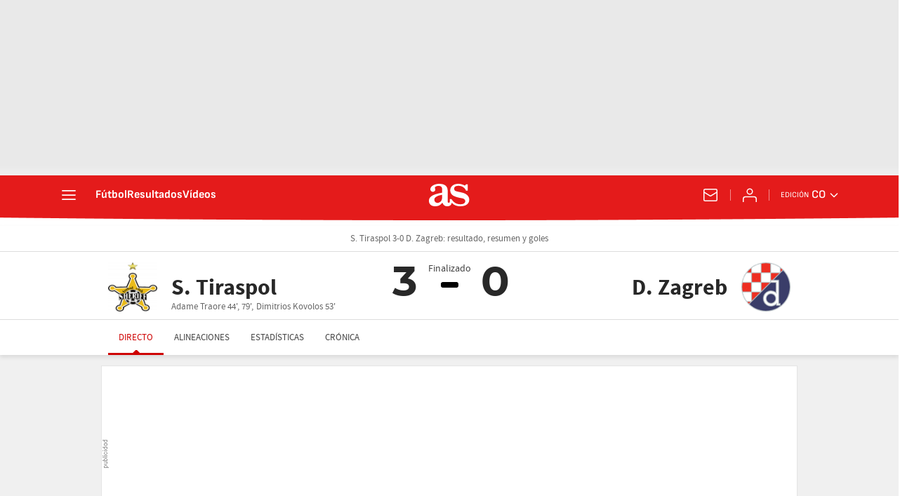

--- FILE ---
content_type: application/x-javascript;charset=utf-8
request_url: https://smetrics.as.com/id?d_visid_ver=5.5.0&d_fieldgroup=A&mcorgid=2387401053DB208C0A490D4C%40AdobeOrg&mid=67036590733861313514167690763658372407&ts=1768974563088
body_size: -39
content:
{"mid":"67036590733861313514167690763658372407"}